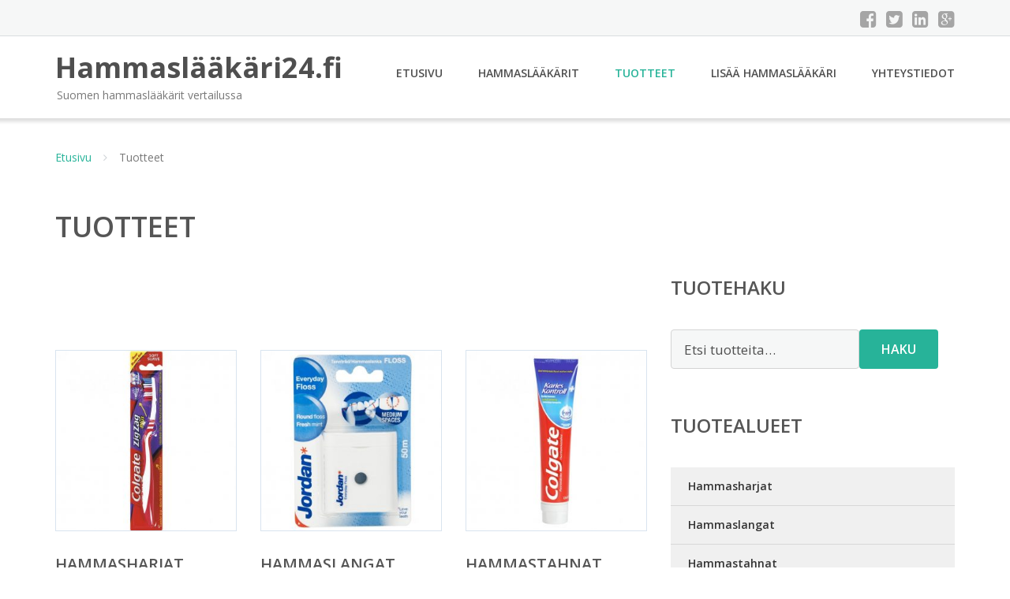

--- FILE ---
content_type: text/html; charset=UTF-8
request_url: https://www.xn--hammaslkri24-mcbab.fi/tuotteet/
body_size: 8728
content:
<!DOCTYPE html><html lang="fi"><head><meta charset="UTF-8"/><meta name="viewport" content="width=device-width, initial-scale=1"/><link rel="profile" href="http://gmpg.org/xfn/11"><link rel="pingback" href="https://www.xn--hammaslkri24-mcbab.fi/xmlrpc.php"><meta name='robots' content='index, follow, max-image-preview:large, max-snippet:-1, max-video-preview:-1' /><link rel="stylesheet" href="https://www.xn--hammaslkri24-mcbab.fi/wp-content/cache/minify/a8e94.css" media="all" />
<title>Tuotteet - Hammaslääkäri24.fi</title><link rel="canonical" href="https://www.xn--hammaslkri24-mcbab.fi/tuotteet/" /><meta property="og:locale" content="fi_FI" /><meta property="og:type" content="article" /><meta property="og:title" content="Tuotteet - Hammaslääkäri24.fi" /><meta property="og:url" content="https://www.xn--hammaslkri24-mcbab.fi/tuotteet/" /><meta property="og:site_name" content="Hammaslääkäri24.fi" /><meta property="article:modified_time" content="2016-12-05T21:14:11+00:00" /><meta name="twitter:card" content="summary_large_image" /> <script type="application/ld+json" class="yoast-schema-graph">{"@context":"https://schema.org","@graph":[{"@type":"WebPage","@id":"https://www.xn--hammaslkri24-mcbab.fi/tuotteet/","url":"https://www.xn--hammaslkri24-mcbab.fi/tuotteet/","name":"Tuotteet - Hammaslääkäri24.fi","isPartOf":{"@id":"https://www.xn--hammaslkri24-mcbab.fi/#website"},"primaryImageOfPage":{"@id":"https://www.xn--hammaslkri24-mcbab.fi/tuotteet/#primaryimage"},"image":{"@id":"https://www.xn--hammaslkri24-mcbab.fi/tuotteet/#primaryimage"},"thumbnailUrl":"https://www.xn--hammaslkri24-mcbab.fi/wp-content/uploads/Aquafresh-Fresh-Mint-Hammastahna-Pumppupullo-100-Ml.jpg","datePublished":"2016-12-05T20:29:07+00:00","dateModified":"2016-12-05T21:14:11+00:00","breadcrumb":{"@id":"https://www.xn--hammaslkri24-mcbab.fi/tuotteet/#breadcrumb"},"inLanguage":"fi","potentialAction":[{"@type":"ReadAction","target":["https://www.xn--hammaslkri24-mcbab.fi/tuotteet/"]}]},{"@type":"ImageObject","inLanguage":"fi","@id":"https://www.xn--hammaslkri24-mcbab.fi/tuotteet/#primaryimage","url":"https://www.xn--hammaslkri24-mcbab.fi/wp-content/uploads/Aquafresh-Fresh-Mint-Hammastahna-Pumppupullo-100-Ml.jpg","contentUrl":"https://www.xn--hammaslkri24-mcbab.fi/wp-content/uploads/Aquafresh-Fresh-Mint-Hammastahna-Pumppupullo-100-Ml.jpg","width":900,"height":900,"caption":"Aquafresh Fresh Mint Hammastahna Pumppupullo 100 Ml"},{"@type":"BreadcrumbList","@id":"https://www.xn--hammaslkri24-mcbab.fi/tuotteet/#breadcrumb","itemListElement":[{"@type":"ListItem","position":1,"name":"Etusivu","item":"https://www.xn--hammaslkri24-mcbab.fi/"},{"@type":"ListItem","position":2,"name":"Tuotteet"}]},{"@type":"WebSite","@id":"https://www.xn--hammaslkri24-mcbab.fi/#website","url":"https://www.xn--hammaslkri24-mcbab.fi/","name":"Hammaslääkäri24.fi","description":"Suomen hammaslääkärit vertailussa","potentialAction":[{"@type":"SearchAction","target":{"@type":"EntryPoint","urlTemplate":"https://www.xn--hammaslkri24-mcbab.fi/?s={search_term_string}"},"query-input":{"@type":"PropertyValueSpecification","valueRequired":true,"valueName":"search_term_string"}}],"inLanguage":"fi"}]}</script> <link rel='dns-prefetch' href='//fonts.googleapis.com' /><link rel='stylesheet' id='googleOpenSans-css' href='//fonts.googleapis.com/css?family=Open+Sans%3A400%2C400italic%2C600%2C700%2C700italic&#038;subset=latin%2Ccyrillic&#038;ver=6.9' type='text/css' media='all' /> <script src="https://www.xn--hammaslkri24-mcbab.fi/wp-content/cache/minify/d52ed.js"></script>
 <script type="text/javascript" id="wc-add-to-cart-js-extra">var wc_add_to_cart_params = {"ajax_url":"/wp-admin/admin-ajax.php","wc_ajax_url":"/?wc-ajax=%%endpoint%%","i18n_view_cart":"N\u00e4yt\u00e4 ostoskori","cart_url":"https://www.xn--hammaslkri24-mcbab.fi/ostoskori/","is_cart":"","cart_redirect_after_add":"no"};
//# sourceURL=wc-add-to-cart-js-extra</script> <script type="text/javascript" id="woocommerce-js-extra">var woocommerce_params = {"ajax_url":"/wp-admin/admin-ajax.php","wc_ajax_url":"/?wc-ajax=%%endpoint%%","i18n_password_show":"N\u00e4yt\u00e4 salasana","i18n_password_hide":"Piilota salasana"};
//# sourceURL=woocommerce-js-extra</script> <link rel="https://api.w.org/" href="https://www.xn--hammaslkri24-mcbab.fi/wp-json/" /><link rel="EditURI" type="application/rsd+xml" title="RSD" href="https://www.xn--hammaslkri24-mcbab.fi/xmlrpc.php?rsd" /><meta name="generator" content="WordPress 6.9" /><meta name="generator" content="WooCommerce 10.4.3" /> <noscript><style>.woocommerce-product-gallery{ opacity: 1 !important; }</style></noscript><link rel="stylesheet" href="https://www.xn--hammaslkri24-mcbab.fi/wp-content/cache/minify/300ec.css" media="all" />
</head><body class="archive post-type-archive post-type-archive-product custom-background wp-theme-hammaslaakari emmet pages-background theme-hammaslaakari woocommerce-shop woocommerce woocommerce-page woocommerce-no-js" ><div
 class="wrapper  "><header id="header" class="main-header"><div class="top-header"><div class="container"><div class="top-menu"><div class="clearfix"></div></div><div class="social-profile type1 "> <a href="#" class="button-facebook" title="Facebook"
 target="_blank"><i class="fa fa-facebook-square"></i></a> <a href="#" class="button-twitter" title="Twitter"
 target="_blank"><i class="fa fa-twitter-square"></i></a> <a href="#" class="button-linkedin"
 title="LinkedIn" target="_blank"><i class="fa fa-linkedin-square"></i></a> <a href="#" class="button-google"
 title="Google +" target="_blank"><i class="fa fa-google-plus-square"></i></a></div><div class="contact-info "><ul class=" info-list"></ul><div class="clearfix"></div></div></div></div><div class="site-header"
 data-sticky-menu="off"><div class="container"><div class="site-logo"> <a class="home-link" href="https://www.xn--hammaslkri24-mcbab.fi/"
 title="Hammaslääkäri24.fi" rel="home"><div class="site-description"><p class="site-title ">Hammaslääkäri24.fi</p><p class="site-tagline">Suomen hammaslääkärit vertailussa</p></div> </a></div><div id="navbar" class="navbar"><nav id="site-navigation" class="main-navigation"><div class="menu-valikko-1-container"><ul id="main-menu" class="sf-menu "><li id="menu-item-79" class="menu-item menu-item-type-custom menu-item-object-custom menu-item-home menu-item-79"><a href="http://www.xn--hammaslkri24-mcbab.fi/">Etusivu</a></li><li id="menu-item-12612" class="menu-item menu-item-type-post_type menu-item-object-page menu-item-12612"><a href="https://www.xn--hammaslkri24-mcbab.fi/hammaslaakarit/">Hammaslääkärit</a></li><li id="menu-item-29039" class="menu-item menu-item-type-post_type menu-item-object-page current-menu-item current_page_item menu-item-29039"><a href="https://www.xn--hammaslkri24-mcbab.fi/tuotteet/" aria-current="page">Tuotteet</a></li><li id="menu-item-80" class="menu-item menu-item-type-post_type menu-item-object-page menu-item-80"><a href="https://www.xn--hammaslkri24-mcbab.fi/lisaa-hammaslaakari/">Lisää hammaslääkäri</a></li><li id="menu-item-83" class="menu-item menu-item-type-post_type menu-item-object-page menu-item-83"><a href="https://www.xn--hammaslkri24-mcbab.fi/yhteystiedot/">Yhteystiedot</a></li></ul></div><div class="menu-valikko-1-container"><div class="mobile-menu "><form name="menu-form" id="menu-form" action="#" method="post" ><div class="select-wrapper"><select onchange="if (this.value) window.location.href=this.value"><option value="http://www.xn--hammaslkri24-mcbab.fi/" >Etusivu</option><option value="https://www.xn--hammaslkri24-mcbab.fi/hammaslaakarit/" >Hammaslääkärit</option><option value="https://www.xn--hammaslkri24-mcbab.fi/tuotteet/"  selected >Tuotteet</option><option value="https://www.xn--hammaslkri24-mcbab.fi/lisaa-hammaslaakari/" >Lisää hammaslääkäri</option><option value="https://www.xn--hammaslkri24-mcbab.fi/yhteystiedot/" >Yhteystiedot</option> </select></div></form></div></div></nav></div><div class="clearfix"></div></div></div></header><div id="main" class="site-main"><div class="container"><div class="breadcrumb breadcrumbs sp-breadcrumbs "><div class="breadcrumb-trail"><a href="https://www.xn--hammaslkri24-mcbab.fi">Etusivu</a> <span class="sep"><i class="fa fa-angle-right"></i></span> Tuotteet</div></div></div><header class="woocommerce-products-header"><h1 class="woocommerce-products-header__title page-title">Tuotteet</h1></header><div class="woocommerce-notices-wrapper"></div><div class="container main-container"><div class="row clearfix"><div class=" col-xs-12 col-sm-12 col-md-8 col-lg-8"><ul class="products columns-4"><li class="product-category product first"> <a aria-label="Visit product category Hammasharjat" href="https://www.xn--hammaslkri24-mcbab.fi/osasto/hammasharjat/"><img width="300" height="300" src="https://www.xn--hammaslkri24-mcbab.fi/wp-content/uploads/Colgate-Zigzag-Soft-Hammasharja-300x300.jpg" class="attachment-woocommerce_thumbnail size-woocommerce_thumbnail wp-post-image" alt="Colgate Zigzag Soft Hammasharja" decoding="async" fetchpriority="high" srcset="https://www.xn--hammaslkri24-mcbab.fi/wp-content/uploads/Colgate-Zigzag-Soft-Hammasharja-300x300.jpg 300w, https://www.xn--hammaslkri24-mcbab.fi/wp-content/uploads/Colgate-Zigzag-Soft-Hammasharja-150x150.jpg 150w, https://www.xn--hammaslkri24-mcbab.fi/wp-content/uploads/Colgate-Zigzag-Soft-Hammasharja-180x180.jpg 180w, https://www.xn--hammaslkri24-mcbab.fi/wp-content/uploads/Colgate-Zigzag-Soft-Hammasharja-600x600.jpg 600w, https://www.xn--hammaslkri24-mcbab.fi/wp-content/uploads/Colgate-Zigzag-Soft-Hammasharja-170x170.jpg 170w" sizes="(max-width: 300px) 100vw, 300px" /><h2 class="woocommerce-loop-category__title"> Hammasharjat</h2> </a></li><li class="product-category product"> <a aria-label="Visit product category Hammaslangat" href="https://www.xn--hammaslkri24-mcbab.fi/osasto/hammaslangat/"><noscript><img width="300" height="300" src="https://www.xn--hammaslkri24-mcbab.fi/wp-content/uploads/Jordan-50-M-Everyday-Hammaslanka-300x300.jpg" class="attachment-woocommerce_thumbnail size-woocommerce_thumbnail wp-post-image" alt="Jordan 50 M Everyday Hammaslanka" decoding="async" srcset="https://www.xn--hammaslkri24-mcbab.fi/wp-content/uploads/Jordan-50-M-Everyday-Hammaslanka-300x300.jpg 300w, https://www.xn--hammaslkri24-mcbab.fi/wp-content/uploads/Jordan-50-M-Everyday-Hammaslanka-150x150.jpg 150w, https://www.xn--hammaslkri24-mcbab.fi/wp-content/uploads/Jordan-50-M-Everyday-Hammaslanka-180x180.jpg 180w, https://www.xn--hammaslkri24-mcbab.fi/wp-content/uploads/Jordan-50-M-Everyday-Hammaslanka-600x600.jpg 600w, https://www.xn--hammaslkri24-mcbab.fi/wp-content/uploads/Jordan-50-M-Everyday-Hammaslanka-170x170.jpg 170w" sizes="(max-width: 300px) 100vw, 300px" /></noscript><img width="300" height="300" src='data:image/svg+xml,%3Csvg%20xmlns=%22http://www.w3.org/2000/svg%22%20viewBox=%220%200%20300%20300%22%3E%3C/svg%3E' data-src="https://www.xn--hammaslkri24-mcbab.fi/wp-content/uploads/Jordan-50-M-Everyday-Hammaslanka-300x300.jpg" class="lazyload attachment-woocommerce_thumbnail size-woocommerce_thumbnail wp-post-image" alt="Jordan 50 M Everyday Hammaslanka" decoding="async" data-srcset="https://www.xn--hammaslkri24-mcbab.fi/wp-content/uploads/Jordan-50-M-Everyday-Hammaslanka-300x300.jpg 300w, https://www.xn--hammaslkri24-mcbab.fi/wp-content/uploads/Jordan-50-M-Everyday-Hammaslanka-150x150.jpg 150w, https://www.xn--hammaslkri24-mcbab.fi/wp-content/uploads/Jordan-50-M-Everyday-Hammaslanka-180x180.jpg 180w, https://www.xn--hammaslkri24-mcbab.fi/wp-content/uploads/Jordan-50-M-Everyday-Hammaslanka-600x600.jpg 600w, https://www.xn--hammaslkri24-mcbab.fi/wp-content/uploads/Jordan-50-M-Everyday-Hammaslanka-170x170.jpg 170w" data-sizes="(max-width: 300px) 100vw, 300px" /><h2 class="woocommerce-loop-category__title"> Hammaslangat</h2> </a></li><li class="product-category product"> <a aria-label="Visit product category Hammastahnat" href="https://www.xn--hammaslkri24-mcbab.fi/osasto/hammastahnat/"><noscript><img width="300" height="300" src="https://www.xn--hammaslkri24-mcbab.fi/wp-content/uploads/Colgate-Karies-Kontroll-Hammastahna-125-Ml-300x300.jpg" class="attachment-woocommerce_thumbnail size-woocommerce_thumbnail wp-post-image" alt="Colgate Karies Kontroll Hammastahna 125 Ml" decoding="async" srcset="https://www.xn--hammaslkri24-mcbab.fi/wp-content/uploads/Colgate-Karies-Kontroll-Hammastahna-125-Ml-300x300.jpg 300w, https://www.xn--hammaslkri24-mcbab.fi/wp-content/uploads/Colgate-Karies-Kontroll-Hammastahna-125-Ml-150x150.jpg 150w, https://www.xn--hammaslkri24-mcbab.fi/wp-content/uploads/Colgate-Karies-Kontroll-Hammastahna-125-Ml-180x180.jpg 180w, https://www.xn--hammaslkri24-mcbab.fi/wp-content/uploads/Colgate-Karies-Kontroll-Hammastahna-125-Ml-600x600.jpg 600w, https://www.xn--hammaslkri24-mcbab.fi/wp-content/uploads/Colgate-Karies-Kontroll-Hammastahna-125-Ml-170x170.jpg 170w" sizes="(max-width: 300px) 100vw, 300px" /></noscript><img width="300" height="300" src='data:image/svg+xml,%3Csvg%20xmlns=%22http://www.w3.org/2000/svg%22%20viewBox=%220%200%20300%20300%22%3E%3C/svg%3E' data-src="https://www.xn--hammaslkri24-mcbab.fi/wp-content/uploads/Colgate-Karies-Kontroll-Hammastahna-125-Ml-300x300.jpg" class="lazyload attachment-woocommerce_thumbnail size-woocommerce_thumbnail wp-post-image" alt="Colgate Karies Kontroll Hammastahna 125 Ml" decoding="async" data-srcset="https://www.xn--hammaslkri24-mcbab.fi/wp-content/uploads/Colgate-Karies-Kontroll-Hammastahna-125-Ml-300x300.jpg 300w, https://www.xn--hammaslkri24-mcbab.fi/wp-content/uploads/Colgate-Karies-Kontroll-Hammastahna-125-Ml-150x150.jpg 150w, https://www.xn--hammaslkri24-mcbab.fi/wp-content/uploads/Colgate-Karies-Kontroll-Hammastahna-125-Ml-180x180.jpg 180w, https://www.xn--hammaslkri24-mcbab.fi/wp-content/uploads/Colgate-Karies-Kontroll-Hammastahna-125-Ml-600x600.jpg 600w, https://www.xn--hammaslkri24-mcbab.fi/wp-content/uploads/Colgate-Karies-Kontroll-Hammastahna-125-Ml-170x170.jpg 170w" data-sizes="(max-width: 300px) 100vw, 300px" /><h2 class="woocommerce-loop-category__title"> Hammastahnat</h2> </a></li><li class="product-category product last"> <a aria-label="Visit product category Hammastikut" href="https://www.xn--hammaslkri24-mcbab.fi/osasto/hammastikut/"><noscript><img width="300" height="300" src="https://www.xn--hammaslkri24-mcbab.fi/wp-content/uploads/Jordan-Hammastikku-2x125-Kpl-Täyttöpakkaus-300x300.jpg" class="attachment-woocommerce_thumbnail size-woocommerce_thumbnail wp-post-image" alt="Jordan Hammastikku 2x125 Kpl Täyttöpakkaus" decoding="async" srcset="https://www.xn--hammaslkri24-mcbab.fi/wp-content/uploads/Jordan-Hammastikku-2x125-Kpl-Täyttöpakkaus-300x300.jpg 300w, https://www.xn--hammaslkri24-mcbab.fi/wp-content/uploads/Jordan-Hammastikku-2x125-Kpl-Täyttöpakkaus-150x150.jpg 150w, https://www.xn--hammaslkri24-mcbab.fi/wp-content/uploads/Jordan-Hammastikku-2x125-Kpl-Täyttöpakkaus-180x180.jpg 180w, https://www.xn--hammaslkri24-mcbab.fi/wp-content/uploads/Jordan-Hammastikku-2x125-Kpl-Täyttöpakkaus-600x600.jpg 600w, https://www.xn--hammaslkri24-mcbab.fi/wp-content/uploads/Jordan-Hammastikku-2x125-Kpl-Täyttöpakkaus-170x170.jpg 170w" sizes="(max-width: 300px) 100vw, 300px" /></noscript><img width="300" height="300" src='data:image/svg+xml,%3Csvg%20xmlns=%22http://www.w3.org/2000/svg%22%20viewBox=%220%200%20300%20300%22%3E%3C/svg%3E' data-src="https://www.xn--hammaslkri24-mcbab.fi/wp-content/uploads/Jordan-Hammastikku-2x125-Kpl-Täyttöpakkaus-300x300.jpg" class="lazyload attachment-woocommerce_thumbnail size-woocommerce_thumbnail wp-post-image" alt="Jordan Hammastikku 2x125 Kpl Täyttöpakkaus" decoding="async" data-srcset="https://www.xn--hammaslkri24-mcbab.fi/wp-content/uploads/Jordan-Hammastikku-2x125-Kpl-Täyttöpakkaus-300x300.jpg 300w, https://www.xn--hammaslkri24-mcbab.fi/wp-content/uploads/Jordan-Hammastikku-2x125-Kpl-Täyttöpakkaus-150x150.jpg 150w, https://www.xn--hammaslkri24-mcbab.fi/wp-content/uploads/Jordan-Hammastikku-2x125-Kpl-Täyttöpakkaus-180x180.jpg 180w, https://www.xn--hammaslkri24-mcbab.fi/wp-content/uploads/Jordan-Hammastikku-2x125-Kpl-Täyttöpakkaus-600x600.jpg 600w, https://www.xn--hammaslkri24-mcbab.fi/wp-content/uploads/Jordan-Hammastikku-2x125-Kpl-Täyttöpakkaus-170x170.jpg 170w" data-sizes="(max-width: 300px) 100vw, 300px" /><h2 class="woocommerce-loop-category__title"> Hammastikut</h2> </a></li><li class="product-category product first"> <a aria-label="Visit product category Hammasväliharjat" href="https://www.xn--hammaslkri24-mcbab.fi/osasto/hammasvaliharjat/"><noscript><img width="300" height="300" src="https://www.xn--hammaslkri24-mcbab.fi/wp-content/uploads/Jordan-Brush-Between-Hammasväliharja-10-Kpl-Xs-300x300.jpg" class="attachment-woocommerce_thumbnail size-woocommerce_thumbnail wp-post-image" alt="Jordan Brush Between Hammasväliharja 10 Kpl Xs" decoding="async" srcset="https://www.xn--hammaslkri24-mcbab.fi/wp-content/uploads/Jordan-Brush-Between-Hammasväliharja-10-Kpl-Xs-300x300.jpg 300w, https://www.xn--hammaslkri24-mcbab.fi/wp-content/uploads/Jordan-Brush-Between-Hammasväliharja-10-Kpl-Xs-150x150.jpg 150w, https://www.xn--hammaslkri24-mcbab.fi/wp-content/uploads/Jordan-Brush-Between-Hammasväliharja-10-Kpl-Xs-180x180.jpg 180w, https://www.xn--hammaslkri24-mcbab.fi/wp-content/uploads/Jordan-Brush-Between-Hammasväliharja-10-Kpl-Xs-600x600.jpg 600w, https://www.xn--hammaslkri24-mcbab.fi/wp-content/uploads/Jordan-Brush-Between-Hammasväliharja-10-Kpl-Xs-170x170.jpg 170w" sizes="(max-width: 300px) 100vw, 300px" /></noscript><img width="300" height="300" src='data:image/svg+xml,%3Csvg%20xmlns=%22http://www.w3.org/2000/svg%22%20viewBox=%220%200%20300%20300%22%3E%3C/svg%3E' data-src="https://www.xn--hammaslkri24-mcbab.fi/wp-content/uploads/Jordan-Brush-Between-Hammasväliharja-10-Kpl-Xs-300x300.jpg" class="lazyload attachment-woocommerce_thumbnail size-woocommerce_thumbnail wp-post-image" alt="Jordan Brush Between Hammasväliharja 10 Kpl Xs" decoding="async" data-srcset="https://www.xn--hammaslkri24-mcbab.fi/wp-content/uploads/Jordan-Brush-Between-Hammasväliharja-10-Kpl-Xs-300x300.jpg 300w, https://www.xn--hammaslkri24-mcbab.fi/wp-content/uploads/Jordan-Brush-Between-Hammasväliharja-10-Kpl-Xs-150x150.jpg 150w, https://www.xn--hammaslkri24-mcbab.fi/wp-content/uploads/Jordan-Brush-Between-Hammasväliharja-10-Kpl-Xs-180x180.jpg 180w, https://www.xn--hammaslkri24-mcbab.fi/wp-content/uploads/Jordan-Brush-Between-Hammasväliharja-10-Kpl-Xs-600x600.jpg 600w, https://www.xn--hammaslkri24-mcbab.fi/wp-content/uploads/Jordan-Brush-Between-Hammasväliharja-10-Kpl-Xs-170x170.jpg 170w" data-sizes="(max-width: 300px) 100vw, 300px" /><h2 class="woocommerce-loop-category__title"> Hammasväliharjat</h2> </a></li><li class="product-category product"> <a aria-label="Visit product category Hammasvälisuuttimet" href="https://www.xn--hammaslkri24-mcbab.fi/osasto/hammasvalisuuttimet/"><noscript><img width="300" height="300" src="https://www.xn--hammaslkri24-mcbab.fi/wp-content/uploads/Philips-Hx821102-Sonicare-Airfloss-Hammasvälisuutin-300x300.jpg" class="attachment-woocommerce_thumbnail size-woocommerce_thumbnail wp-post-image" alt="Philips Hx8211/02 Sonicare Airfloss Hammasvälisuutin" decoding="async" srcset="https://www.xn--hammaslkri24-mcbab.fi/wp-content/uploads/Philips-Hx821102-Sonicare-Airfloss-Hammasvälisuutin-300x300.jpg 300w, https://www.xn--hammaslkri24-mcbab.fi/wp-content/uploads/Philips-Hx821102-Sonicare-Airfloss-Hammasvälisuutin-150x150.jpg 150w, https://www.xn--hammaslkri24-mcbab.fi/wp-content/uploads/Philips-Hx821102-Sonicare-Airfloss-Hammasvälisuutin-180x180.jpg 180w, https://www.xn--hammaslkri24-mcbab.fi/wp-content/uploads/Philips-Hx821102-Sonicare-Airfloss-Hammasvälisuutin-600x600.jpg 600w, https://www.xn--hammaslkri24-mcbab.fi/wp-content/uploads/Philips-Hx821102-Sonicare-Airfloss-Hammasvälisuutin-170x170.jpg 170w" sizes="(max-width: 300px) 100vw, 300px" /></noscript><img width="300" height="300" src='data:image/svg+xml,%3Csvg%20xmlns=%22http://www.w3.org/2000/svg%22%20viewBox=%220%200%20300%20300%22%3E%3C/svg%3E' data-src="https://www.xn--hammaslkri24-mcbab.fi/wp-content/uploads/Philips-Hx821102-Sonicare-Airfloss-Hammasvälisuutin-300x300.jpg" class="lazyload attachment-woocommerce_thumbnail size-woocommerce_thumbnail wp-post-image" alt="Philips Hx8211/02 Sonicare Airfloss Hammasvälisuutin" decoding="async" data-srcset="https://www.xn--hammaslkri24-mcbab.fi/wp-content/uploads/Philips-Hx821102-Sonicare-Airfloss-Hammasvälisuutin-300x300.jpg 300w, https://www.xn--hammaslkri24-mcbab.fi/wp-content/uploads/Philips-Hx821102-Sonicare-Airfloss-Hammasvälisuutin-150x150.jpg 150w, https://www.xn--hammaslkri24-mcbab.fi/wp-content/uploads/Philips-Hx821102-Sonicare-Airfloss-Hammasvälisuutin-180x180.jpg 180w, https://www.xn--hammaslkri24-mcbab.fi/wp-content/uploads/Philips-Hx821102-Sonicare-Airfloss-Hammasvälisuutin-600x600.jpg 600w, https://www.xn--hammaslkri24-mcbab.fi/wp-content/uploads/Philips-Hx821102-Sonicare-Airfloss-Hammasvälisuutin-170x170.jpg 170w" data-sizes="(max-width: 300px) 100vw, 300px" /><h2 class="woocommerce-loop-category__title"> Hammasvälisuuttimet</h2> </a></li><li class="product-category product"> <a aria-label="Visit product category Hampaiden valkaisu" href="https://www.xn--hammaslkri24-mcbab.fi/osasto/hampaiden-valkaisu/"><noscript><img width="300" height="300" src="https://www.xn--hammaslkri24-mcbab.fi/wp-content/uploads/Black-White-Natural-Teeth-Whitening-Luonnollinen-Hampaidenvalkaisija-15-G-300x300.jpg" class="attachment-woocommerce_thumbnail size-woocommerce_thumbnail wp-post-image" alt="Black &amp; White Natural Teeth Whitening Luonnollinen Hampaidenvalkaisija 15 G" decoding="async" srcset="https://www.xn--hammaslkri24-mcbab.fi/wp-content/uploads/Black-White-Natural-Teeth-Whitening-Luonnollinen-Hampaidenvalkaisija-15-G-300x300.jpg 300w, https://www.xn--hammaslkri24-mcbab.fi/wp-content/uploads/Black-White-Natural-Teeth-Whitening-Luonnollinen-Hampaidenvalkaisija-15-G-150x150.jpg 150w, https://www.xn--hammaslkri24-mcbab.fi/wp-content/uploads/Black-White-Natural-Teeth-Whitening-Luonnollinen-Hampaidenvalkaisija-15-G-180x180.jpg 180w, https://www.xn--hammaslkri24-mcbab.fi/wp-content/uploads/Black-White-Natural-Teeth-Whitening-Luonnollinen-Hampaidenvalkaisija-15-G-600x600.jpg 600w, https://www.xn--hammaslkri24-mcbab.fi/wp-content/uploads/Black-White-Natural-Teeth-Whitening-Luonnollinen-Hampaidenvalkaisija-15-G-170x170.jpg 170w" sizes="(max-width: 300px) 100vw, 300px" /></noscript><img width="300" height="300" src='data:image/svg+xml,%3Csvg%20xmlns=%22http://www.w3.org/2000/svg%22%20viewBox=%220%200%20300%20300%22%3E%3C/svg%3E' data-src="https://www.xn--hammaslkri24-mcbab.fi/wp-content/uploads/Black-White-Natural-Teeth-Whitening-Luonnollinen-Hampaidenvalkaisija-15-G-300x300.jpg" class="lazyload attachment-woocommerce_thumbnail size-woocommerce_thumbnail wp-post-image" alt="Black &amp; White Natural Teeth Whitening Luonnollinen Hampaidenvalkaisija 15 G" decoding="async" data-srcset="https://www.xn--hammaslkri24-mcbab.fi/wp-content/uploads/Black-White-Natural-Teeth-Whitening-Luonnollinen-Hampaidenvalkaisija-15-G-300x300.jpg 300w, https://www.xn--hammaslkri24-mcbab.fi/wp-content/uploads/Black-White-Natural-Teeth-Whitening-Luonnollinen-Hampaidenvalkaisija-15-G-150x150.jpg 150w, https://www.xn--hammaslkri24-mcbab.fi/wp-content/uploads/Black-White-Natural-Teeth-Whitening-Luonnollinen-Hampaidenvalkaisija-15-G-180x180.jpg 180w, https://www.xn--hammaslkri24-mcbab.fi/wp-content/uploads/Black-White-Natural-Teeth-Whitening-Luonnollinen-Hampaidenvalkaisija-15-G-600x600.jpg 600w, https://www.xn--hammaslkri24-mcbab.fi/wp-content/uploads/Black-White-Natural-Teeth-Whitening-Luonnollinen-Hampaidenvalkaisija-15-G-170x170.jpg 170w" data-sizes="(max-width: 300px) 100vw, 300px" /><h2 class="woocommerce-loop-category__title"> Hampaiden valkaisu</h2> </a></li><li class="product-category product last"> <a aria-label="Visit product category Kielenpuhdistajat" href="https://www.xn--hammaslkri24-mcbab.fi/osasto/kielenpuhdistajat/"><noscript><img width="300" height="300" src="https://www.xn--hammaslkri24-mcbab.fi/wp-content/uploads/Dear-Leader-Tongue-Scraper-300x300.jpg" class="attachment-woocommerce_thumbnail size-woocommerce_thumbnail wp-post-image" alt="Dear Leader Tongue Scraper" decoding="async" srcset="https://www.xn--hammaslkri24-mcbab.fi/wp-content/uploads/Dear-Leader-Tongue-Scraper-300x300.jpg 300w, https://www.xn--hammaslkri24-mcbab.fi/wp-content/uploads/Dear-Leader-Tongue-Scraper-150x150.jpg 150w, https://www.xn--hammaslkri24-mcbab.fi/wp-content/uploads/Dear-Leader-Tongue-Scraper-180x180.jpg 180w, https://www.xn--hammaslkri24-mcbab.fi/wp-content/uploads/Dear-Leader-Tongue-Scraper-600x600.jpg 600w, https://www.xn--hammaslkri24-mcbab.fi/wp-content/uploads/Dear-Leader-Tongue-Scraper-170x170.jpg 170w" sizes="(max-width: 300px) 100vw, 300px" /></noscript><img width="300" height="300" src='data:image/svg+xml,%3Csvg%20xmlns=%22http://www.w3.org/2000/svg%22%20viewBox=%220%200%20300%20300%22%3E%3C/svg%3E' data-src="https://www.xn--hammaslkri24-mcbab.fi/wp-content/uploads/Dear-Leader-Tongue-Scraper-300x300.jpg" class="lazyload attachment-woocommerce_thumbnail size-woocommerce_thumbnail wp-post-image" alt="Dear Leader Tongue Scraper" decoding="async" data-srcset="https://www.xn--hammaslkri24-mcbab.fi/wp-content/uploads/Dear-Leader-Tongue-Scraper-300x300.jpg 300w, https://www.xn--hammaslkri24-mcbab.fi/wp-content/uploads/Dear-Leader-Tongue-Scraper-150x150.jpg 150w, https://www.xn--hammaslkri24-mcbab.fi/wp-content/uploads/Dear-Leader-Tongue-Scraper-180x180.jpg 180w, https://www.xn--hammaslkri24-mcbab.fi/wp-content/uploads/Dear-Leader-Tongue-Scraper-600x600.jpg 600w, https://www.xn--hammaslkri24-mcbab.fi/wp-content/uploads/Dear-Leader-Tongue-Scraper-170x170.jpg 170w" data-sizes="(max-width: 300px) 100vw, 300px" /><h2 class="woocommerce-loop-category__title"> Kielenpuhdistajat</h2> </a></li><li class="product-category product first"> <a aria-label="Visit product category Proteesinkiinnitysvoiteet" href="https://www.xn--hammaslkri24-mcbab.fi/osasto/proteesinkiinnitysvoiteet/"><noscript><img width="300" height="300" src="https://www.xn--hammaslkri24-mcbab.fi/wp-content/uploads/Corega-Ultra-Cream-Proteesinkiinnitysvoide-40-G-300x300.jpg" class="attachment-woocommerce_thumbnail size-woocommerce_thumbnail wp-post-image" alt="Corega Ultra Cream Proteesinkiinnitysvoide 40 G" decoding="async" srcset="https://www.xn--hammaslkri24-mcbab.fi/wp-content/uploads/Corega-Ultra-Cream-Proteesinkiinnitysvoide-40-G-300x300.jpg 300w, https://www.xn--hammaslkri24-mcbab.fi/wp-content/uploads/Corega-Ultra-Cream-Proteesinkiinnitysvoide-40-G-150x150.jpg 150w, https://www.xn--hammaslkri24-mcbab.fi/wp-content/uploads/Corega-Ultra-Cream-Proteesinkiinnitysvoide-40-G-180x180.jpg 180w, https://www.xn--hammaslkri24-mcbab.fi/wp-content/uploads/Corega-Ultra-Cream-Proteesinkiinnitysvoide-40-G-600x600.jpg 600w, https://www.xn--hammaslkri24-mcbab.fi/wp-content/uploads/Corega-Ultra-Cream-Proteesinkiinnitysvoide-40-G-170x170.jpg 170w" sizes="(max-width: 300px) 100vw, 300px" /></noscript><img width="300" height="300" src='data:image/svg+xml,%3Csvg%20xmlns=%22http://www.w3.org/2000/svg%22%20viewBox=%220%200%20300%20300%22%3E%3C/svg%3E' data-src="https://www.xn--hammaslkri24-mcbab.fi/wp-content/uploads/Corega-Ultra-Cream-Proteesinkiinnitysvoide-40-G-300x300.jpg" class="lazyload attachment-woocommerce_thumbnail size-woocommerce_thumbnail wp-post-image" alt="Corega Ultra Cream Proteesinkiinnitysvoide 40 G" decoding="async" data-srcset="https://www.xn--hammaslkri24-mcbab.fi/wp-content/uploads/Corega-Ultra-Cream-Proteesinkiinnitysvoide-40-G-300x300.jpg 300w, https://www.xn--hammaslkri24-mcbab.fi/wp-content/uploads/Corega-Ultra-Cream-Proteesinkiinnitysvoide-40-G-150x150.jpg 150w, https://www.xn--hammaslkri24-mcbab.fi/wp-content/uploads/Corega-Ultra-Cream-Proteesinkiinnitysvoide-40-G-180x180.jpg 180w, https://www.xn--hammaslkri24-mcbab.fi/wp-content/uploads/Corega-Ultra-Cream-Proteesinkiinnitysvoide-40-G-600x600.jpg 600w, https://www.xn--hammaslkri24-mcbab.fi/wp-content/uploads/Corega-Ultra-Cream-Proteesinkiinnitysvoide-40-G-170x170.jpg 170w" data-sizes="(max-width: 300px) 100vw, 300px" /><h2 class="woocommerce-loop-category__title"> Proteesinkiinnitysvoiteet</h2> </a></li><li class="product-category product"> <a aria-label="Visit product category Sähköhammasharjat" href="https://www.xn--hammaslkri24-mcbab.fi/osasto/sahkohammasharjat/"><noscript><img width="102" height="300" src="https://www.xn--hammaslkri24-mcbab.fi/wp-content/uploads/Braun-Oral-B-TriZone-1000-sähköhammasharja-102x300.jpg" class="attachment-woocommerce_thumbnail size-woocommerce_thumbnail wp-post-image" alt="Braun Oral-B TriZone 1000 sähköhammasharja" decoding="async" /></noscript><img width="102" height="300" src='data:image/svg+xml,%3Csvg%20xmlns=%22http://www.w3.org/2000/svg%22%20viewBox=%220%200%20102%20300%22%3E%3C/svg%3E' data-src="https://www.xn--hammaslkri24-mcbab.fi/wp-content/uploads/Braun-Oral-B-TriZone-1000-sähköhammasharja-102x300.jpg" class="lazyload attachment-woocommerce_thumbnail size-woocommerce_thumbnail wp-post-image" alt="Braun Oral-B TriZone 1000 sähköhammasharja" decoding="async" /><h2 class="woocommerce-loop-category__title"> Sähköhammasharjat</h2> </a></li><li class="product-category product"> <a aria-label="Visit product category Suuvedet" href="https://www.xn--hammaslkri24-mcbab.fi/osasto/suuvedet/"><noscript><img width="300" height="300" src="https://www.xn--hammaslkri24-mcbab.fi/wp-content/uploads/Listerine-Zero-Suuvesi-500-Ml-300x300.jpg" class="attachment-woocommerce_thumbnail size-woocommerce_thumbnail wp-post-image" alt="Listerine Zero Suuvesi 500 Ml" decoding="async" srcset="https://www.xn--hammaslkri24-mcbab.fi/wp-content/uploads/Listerine-Zero-Suuvesi-500-Ml-300x300.jpg 300w, https://www.xn--hammaslkri24-mcbab.fi/wp-content/uploads/Listerine-Zero-Suuvesi-500-Ml-150x150.jpg 150w, https://www.xn--hammaslkri24-mcbab.fi/wp-content/uploads/Listerine-Zero-Suuvesi-500-Ml-180x180.jpg 180w, https://www.xn--hammaslkri24-mcbab.fi/wp-content/uploads/Listerine-Zero-Suuvesi-500-Ml-600x600.jpg 600w, https://www.xn--hammaslkri24-mcbab.fi/wp-content/uploads/Listerine-Zero-Suuvesi-500-Ml-170x170.jpg 170w" sizes="(max-width: 300px) 100vw, 300px" /></noscript><img width="300" height="300" src='data:image/svg+xml,%3Csvg%20xmlns=%22http://www.w3.org/2000/svg%22%20viewBox=%220%200%20300%20300%22%3E%3C/svg%3E' data-src="https://www.xn--hammaslkri24-mcbab.fi/wp-content/uploads/Listerine-Zero-Suuvesi-500-Ml-300x300.jpg" class="lazyload attachment-woocommerce_thumbnail size-woocommerce_thumbnail wp-post-image" alt="Listerine Zero Suuvesi 500 Ml" decoding="async" data-srcset="https://www.xn--hammaslkri24-mcbab.fi/wp-content/uploads/Listerine-Zero-Suuvesi-500-Ml-300x300.jpg 300w, https://www.xn--hammaslkri24-mcbab.fi/wp-content/uploads/Listerine-Zero-Suuvesi-500-Ml-150x150.jpg 150w, https://www.xn--hammaslkri24-mcbab.fi/wp-content/uploads/Listerine-Zero-Suuvesi-500-Ml-180x180.jpg 180w, https://www.xn--hammaslkri24-mcbab.fi/wp-content/uploads/Listerine-Zero-Suuvesi-500-Ml-600x600.jpg 600w, https://www.xn--hammaslkri24-mcbab.fi/wp-content/uploads/Listerine-Zero-Suuvesi-500-Ml-170x170.jpg 170w" data-sizes="(max-width: 300px) 100vw, 300px" /><h2 class="woocommerce-loop-category__title"> Suuvedet</h2> </a></li><li class="product-category product last"> <a aria-label="Visit product category Vaihtoharjat" href="https://www.xn--hammaslkri24-mcbab.fi/osasto/vaihtoharjat/"><noscript><img width="300" height="300" src="https://www.xn--hammaslkri24-mcbab.fi/wp-content/uploads/Oral-B-Trizone-Vaihtoharja-4-Kpl-300x300.jpg" class="attachment-woocommerce_thumbnail size-woocommerce_thumbnail wp-post-image" alt="Oral-B Trizone Vaihtoharja 4 Kpl" decoding="async" srcset="https://www.xn--hammaslkri24-mcbab.fi/wp-content/uploads/Oral-B-Trizone-Vaihtoharja-4-Kpl-300x300.jpg 300w, https://www.xn--hammaslkri24-mcbab.fi/wp-content/uploads/Oral-B-Trizone-Vaihtoharja-4-Kpl-150x150.jpg 150w, https://www.xn--hammaslkri24-mcbab.fi/wp-content/uploads/Oral-B-Trizone-Vaihtoharja-4-Kpl-180x180.jpg 180w, https://www.xn--hammaslkri24-mcbab.fi/wp-content/uploads/Oral-B-Trizone-Vaihtoharja-4-Kpl-600x600.jpg 600w, https://www.xn--hammaslkri24-mcbab.fi/wp-content/uploads/Oral-B-Trizone-Vaihtoharja-4-Kpl-170x170.jpg 170w" sizes="(max-width: 300px) 100vw, 300px" /></noscript><img width="300" height="300" src='data:image/svg+xml,%3Csvg%20xmlns=%22http://www.w3.org/2000/svg%22%20viewBox=%220%200%20300%20300%22%3E%3C/svg%3E' data-src="https://www.xn--hammaslkri24-mcbab.fi/wp-content/uploads/Oral-B-Trizone-Vaihtoharja-4-Kpl-300x300.jpg" class="lazyload attachment-woocommerce_thumbnail size-woocommerce_thumbnail wp-post-image" alt="Oral-B Trizone Vaihtoharja 4 Kpl" decoding="async" data-srcset="https://www.xn--hammaslkri24-mcbab.fi/wp-content/uploads/Oral-B-Trizone-Vaihtoharja-4-Kpl-300x300.jpg 300w, https://www.xn--hammaslkri24-mcbab.fi/wp-content/uploads/Oral-B-Trizone-Vaihtoharja-4-Kpl-150x150.jpg 150w, https://www.xn--hammaslkri24-mcbab.fi/wp-content/uploads/Oral-B-Trizone-Vaihtoharja-4-Kpl-180x180.jpg 180w, https://www.xn--hammaslkri24-mcbab.fi/wp-content/uploads/Oral-B-Trizone-Vaihtoharja-4-Kpl-600x600.jpg 600w, https://www.xn--hammaslkri24-mcbab.fi/wp-content/uploads/Oral-B-Trizone-Vaihtoharja-4-Kpl-170x170.jpg 170w" data-sizes="(max-width: 300px) 100vw, 300px" /><h2 class="woocommerce-loop-category__title"> Vaihtoharjat</h2> </a></li><li class="product-category product first"> <a aria-label="Visit product category Vaihtoharjat kielenpuhdistajaan" href="https://www.xn--hammaslkri24-mcbab.fi/osasto/vaihtoharjat-kielenpuhdistajaan/"><noscript><img width="300" height="300" src="https://www.xn--hammaslkri24-mcbab.fi/wp-content/uploads/Foreo-Issa-Kielenpuhdistaja-Vaihtoharja-1-300x300.jpg" class="attachment-woocommerce_thumbnail size-woocommerce_thumbnail wp-post-image" alt="Foreo Issa Kielenpuhdistaja Vaihtoharja" decoding="async" srcset="https://www.xn--hammaslkri24-mcbab.fi/wp-content/uploads/Foreo-Issa-Kielenpuhdistaja-Vaihtoharja-1-300x300.jpg 300w, https://www.xn--hammaslkri24-mcbab.fi/wp-content/uploads/Foreo-Issa-Kielenpuhdistaja-Vaihtoharja-1-150x150.jpg 150w, https://www.xn--hammaslkri24-mcbab.fi/wp-content/uploads/Foreo-Issa-Kielenpuhdistaja-Vaihtoharja-1-180x180.jpg 180w, https://www.xn--hammaslkri24-mcbab.fi/wp-content/uploads/Foreo-Issa-Kielenpuhdistaja-Vaihtoharja-1-600x600.jpg 600w, https://www.xn--hammaslkri24-mcbab.fi/wp-content/uploads/Foreo-Issa-Kielenpuhdistaja-Vaihtoharja-1-170x170.jpg 170w" sizes="(max-width: 300px) 100vw, 300px" /></noscript><img width="300" height="300" src='data:image/svg+xml,%3Csvg%20xmlns=%22http://www.w3.org/2000/svg%22%20viewBox=%220%200%20300%20300%22%3E%3C/svg%3E' data-src="https://www.xn--hammaslkri24-mcbab.fi/wp-content/uploads/Foreo-Issa-Kielenpuhdistaja-Vaihtoharja-1-300x300.jpg" class="lazyload attachment-woocommerce_thumbnail size-woocommerce_thumbnail wp-post-image" alt="Foreo Issa Kielenpuhdistaja Vaihtoharja" decoding="async" data-srcset="https://www.xn--hammaslkri24-mcbab.fi/wp-content/uploads/Foreo-Issa-Kielenpuhdistaja-Vaihtoharja-1-300x300.jpg 300w, https://www.xn--hammaslkri24-mcbab.fi/wp-content/uploads/Foreo-Issa-Kielenpuhdistaja-Vaihtoharja-1-150x150.jpg 150w, https://www.xn--hammaslkri24-mcbab.fi/wp-content/uploads/Foreo-Issa-Kielenpuhdistaja-Vaihtoharja-1-180x180.jpg 180w, https://www.xn--hammaslkri24-mcbab.fi/wp-content/uploads/Foreo-Issa-Kielenpuhdistaja-Vaihtoharja-1-600x600.jpg 600w, https://www.xn--hammaslkri24-mcbab.fi/wp-content/uploads/Foreo-Issa-Kielenpuhdistaja-Vaihtoharja-1-170x170.jpg 170w" data-sizes="(max-width: 300px) 100vw, 300px" /><h2 class="woocommerce-loop-category__title"> Vaihtoharjat kielenpuhdistajaan</h2> </a></li><li class="product-category product"> <a aria-label="Visit product category Vaihtoharjat sähköhammasharjaan" href="https://www.xn--hammaslkri24-mcbab.fi/osasto/vaihtoharjat-sahkohammasharjaan/"><noscript><img width="219" height="300" src="https://www.xn--hammaslkri24-mcbab.fi/wp-content/uploads/Oral-B-Kids-vaihtoharjat-2-kpl-219x300.jpg" class="attachment-woocommerce_thumbnail size-woocommerce_thumbnail wp-post-image" alt="Oral-B Kids vaihtoharjat 2 kpl" decoding="async" /></noscript><img width="219" height="300" src='data:image/svg+xml,%3Csvg%20xmlns=%22http://www.w3.org/2000/svg%22%20viewBox=%220%200%20219%20300%22%3E%3C/svg%3E' data-src="https://www.xn--hammaslkri24-mcbab.fi/wp-content/uploads/Oral-B-Kids-vaihtoharjat-2-kpl-219x300.jpg" class="lazyload attachment-woocommerce_thumbnail size-woocommerce_thumbnail wp-post-image" alt="Oral-B Kids vaihtoharjat 2 kpl" decoding="async" /><h2 class="woocommerce-loop-category__title"> Vaihtoharjat sähköhammasharjaan</h2> </a></li></ul></div><div class=" col-xs-12 col-sm-12 col-md-4 col-lg-4"><aside id="sidebar"><div class="widget-area"><div id="woocommerce_product_search-2" class="widget woocommerce widget_product_search"><h3 class="widget-title">Tuotehaku</h3><form role="search" method="get" class="woocommerce-product-search" action="https://www.xn--hammaslkri24-mcbab.fi/"> <label class="screen-reader-text" for="woocommerce-product-search-field-0">Etsi:</label> <input type="search" id="woocommerce-product-search-field-0" class="search-field" placeholder="Etsi tuotteita&hellip;" value="" name="s" /> <button type="submit" value="Haku" class="">Haku</button> <input type="hidden" name="post_type" value="product" /></form></div><div id="xo10_wc_cats_widget-2" class="widget woocommerce-product-categories"><h3 class="widget-title">Tuotealueet</h3><div class="xo10-sexy-accordion-list-holder"><ul id="xo10-wc-xo10_wc_cats_widget-2-xo10_wc_cats_widget-2"  class = "product-categories show-text"><li class="cat-item cat-item-9"><a href="https://www.xn--hammaslkri24-mcbab.fi/osasto/hammasharjat/" ><span class="cat-name">Hammasharjat</span></a></li><li class="cat-item cat-item-53"><a href="https://www.xn--hammaslkri24-mcbab.fi/osasto/hammaslangat/" ><span class="cat-name">Hammaslangat</span></a></li><li class="cat-item cat-item-12"><a href="https://www.xn--hammaslkri24-mcbab.fi/osasto/hammastahnat/" ><span class="cat-name">Hammastahnat</span></a></li><li class="cat-item cat-item-55"><a href="https://www.xn--hammaslkri24-mcbab.fi/osasto/hammastikut/" ><span class="cat-name">Hammastikut</span></a></li><li class="cat-item cat-item-56"><a href="https://www.xn--hammaslkri24-mcbab.fi/osasto/hammasvaliharjat/" ><span class="cat-name">Hammasväliharjat</span></a></li><li class="cat-item cat-item-32"><a href="https://www.xn--hammaslkri24-mcbab.fi/osasto/hammasvalisuuttimet/" ><span class="cat-name">Hammasvälisuuttimet</span></a></li><li class="cat-item cat-item-28"><a href="https://www.xn--hammaslkri24-mcbab.fi/osasto/hampaiden-valkaisu/" ><span class="cat-name">Hampaiden valkaisu</span></a></li><li class="cat-item cat-item-30"><a href="https://www.xn--hammaslkri24-mcbab.fi/osasto/kielenpuhdistajat/" ><span class="cat-name">Kielenpuhdistajat</span></a></li><li class="cat-item cat-item-49"><a href="https://www.xn--hammaslkri24-mcbab.fi/osasto/proteesinkiinnitysvoiteet/" ><span class="cat-name">Proteesinkiinnitysvoiteet</span></a></li><li class="cat-item cat-item-15"><a href="https://www.xn--hammaslkri24-mcbab.fi/osasto/sahkohammasharjat/" ><span class="cat-name">Sähköhammasharjat</span></a></li><li class="cat-item cat-item-36"><a href="https://www.xn--hammaslkri24-mcbab.fi/osasto/suuvedet/" ><span class="cat-name">Suuvedet</span></a></li><li class="cat-item cat-item-54"><a href="https://www.xn--hammaslkri24-mcbab.fi/osasto/vaihtoharjat/" ><span class="cat-name">Vaihtoharjat</span></a></li><li class="cat-item cat-item-34"><a href="https://www.xn--hammaslkri24-mcbab.fi/osasto/vaihtoharjat-kielenpuhdistajaan/" ><span class="cat-name">Vaihtoharjat kielenpuhdistajaan</span></a></li><li class="cat-item cat-item-17"><a href="https://www.xn--hammaslkri24-mcbab.fi/osasto/vaihtoharjat-sahkohammasharjaan/" ><span class="cat-name">Vaihtoharjat sähköhammasharjaan</span></a></li></ul></div></div><div id="ratings-widget-2" class="widget widget_ratings-widget"><h3 class="widget-title">Parhaat arvostelut</h3><ul><li><a href="https://www.xn--hammaslkri24-mcbab.fi/hammaslaakari-kosonen-tuula/" title="Hammasl&auml;&auml;k&auml;ri Kosonen Tuula">Hammasl&auml;&auml;k&auml;ri Kosonen Tuula</a>   <noscript><img src="https://www.xn--hammaslkri24-mcbab.fi/wp-content/plugins/wp-postratings/images/stars_crystal/rating_on.gif" alt="5 ääntä, keskiarvo: 5,00 / 5 tähteä 5" title="5 ääntä, keskiarvo: 5,00 / 5 tähteä 5" class="post-ratings-image" /></noscript><img src='data:image/svg+xml,%3Csvg%20xmlns=%22http://www.w3.org/2000/svg%22%20viewBox=%220%200%20210%20140%22%3E%3C/svg%3E' data-src="https://www.xn--hammaslkri24-mcbab.fi/wp-content/plugins/wp-postratings/images/stars_crystal/rating_on.gif" alt="5 ääntä, keskiarvo: 5,00 / 5 tähteä 5" title="5 ääntä, keskiarvo: 5,00 / 5 tähteä 5" class="lazyload post-ratings-image" /><noscript><img src="https://www.xn--hammaslkri24-mcbab.fi/wp-content/plugins/wp-postratings/images/stars_crystal/rating_on.gif" alt="5 ääntä, keskiarvo: 5,00 / 5 tähteä 5" title="5 ääntä, keskiarvo: 5,00 / 5 tähteä 5" class="post-ratings-image" /></noscript><img src='data:image/svg+xml,%3Csvg%20xmlns=%22http://www.w3.org/2000/svg%22%20viewBox=%220%200%20210%20140%22%3E%3C/svg%3E' data-src="https://www.xn--hammaslkri24-mcbab.fi/wp-content/plugins/wp-postratings/images/stars_crystal/rating_on.gif" alt="5 ääntä, keskiarvo: 5,00 / 5 tähteä 5" title="5 ääntä, keskiarvo: 5,00 / 5 tähteä 5" class="lazyload post-ratings-image" /><noscript><img src="https://www.xn--hammaslkri24-mcbab.fi/wp-content/plugins/wp-postratings/images/stars_crystal/rating_on.gif" alt="5 ääntä, keskiarvo: 5,00 / 5 tähteä 5" title="5 ääntä, keskiarvo: 5,00 / 5 tähteä 5" class="post-ratings-image" /></noscript><img src='data:image/svg+xml,%3Csvg%20xmlns=%22http://www.w3.org/2000/svg%22%20viewBox=%220%200%20210%20140%22%3E%3C/svg%3E' data-src="https://www.xn--hammaslkri24-mcbab.fi/wp-content/plugins/wp-postratings/images/stars_crystal/rating_on.gif" alt="5 ääntä, keskiarvo: 5,00 / 5 tähteä 5" title="5 ääntä, keskiarvo: 5,00 / 5 tähteä 5" class="lazyload post-ratings-image" /><noscript><img src="https://www.xn--hammaslkri24-mcbab.fi/wp-content/plugins/wp-postratings/images/stars_crystal/rating_on.gif" alt="5 ääntä, keskiarvo: 5,00 / 5 tähteä 5" title="5 ääntä, keskiarvo: 5,00 / 5 tähteä 5" class="post-ratings-image" /></noscript><img src='data:image/svg+xml,%3Csvg%20xmlns=%22http://www.w3.org/2000/svg%22%20viewBox=%220%200%20210%20140%22%3E%3C/svg%3E' data-src="https://www.xn--hammaslkri24-mcbab.fi/wp-content/plugins/wp-postratings/images/stars_crystal/rating_on.gif" alt="5 ääntä, keskiarvo: 5,00 / 5 tähteä 5" title="5 ääntä, keskiarvo: 5,00 / 5 tähteä 5" class="lazyload post-ratings-image" /><noscript><img src="https://www.xn--hammaslkri24-mcbab.fi/wp-content/plugins/wp-postratings/images/stars_crystal/rating_on.gif" alt="5 ääntä, keskiarvo: 5,00 / 5 tähteä 5" title="5 ääntä, keskiarvo: 5,00 / 5 tähteä 5" class="post-ratings-image" /></noscript><img src='data:image/svg+xml,%3Csvg%20xmlns=%22http://www.w3.org/2000/svg%22%20viewBox=%220%200%20210%20140%22%3E%3C/svg%3E' data-src="https://www.xn--hammaslkri24-mcbab.fi/wp-content/plugins/wp-postratings/images/stars_crystal/rating_on.gif" alt="5 ääntä, keskiarvo: 5,00 / 5 tähteä 5" title="5 ääntä, keskiarvo: 5,00 / 5 tähteä 5" class="lazyload post-ratings-image" /></li><li><a href="https://www.xn--hammaslkri24-mcbab.fi/ok-hammas-jukka-karkkainen/" title="OK-Hammas Jukka K&auml;rkk&auml;inen">OK-Hammas Jukka K&auml;rkk&auml;inen</a>   <noscript><img src="https://www.xn--hammaslkri24-mcbab.fi/wp-content/plugins/wp-postratings/images/stars_crystal/rating_on.gif" alt="3 ääntä, keskiarvo: 5,00 / 5 tähteä 5" title="3 ääntä, keskiarvo: 5,00 / 5 tähteä 5" class="post-ratings-image" /></noscript><img src='data:image/svg+xml,%3Csvg%20xmlns=%22http://www.w3.org/2000/svg%22%20viewBox=%220%200%20210%20140%22%3E%3C/svg%3E' data-src="https://www.xn--hammaslkri24-mcbab.fi/wp-content/plugins/wp-postratings/images/stars_crystal/rating_on.gif" alt="3 ääntä, keskiarvo: 5,00 / 5 tähteä 5" title="3 ääntä, keskiarvo: 5,00 / 5 tähteä 5" class="lazyload post-ratings-image" /><noscript><img src="https://www.xn--hammaslkri24-mcbab.fi/wp-content/plugins/wp-postratings/images/stars_crystal/rating_on.gif" alt="3 ääntä, keskiarvo: 5,00 / 5 tähteä 5" title="3 ääntä, keskiarvo: 5,00 / 5 tähteä 5" class="post-ratings-image" /></noscript><img src='data:image/svg+xml,%3Csvg%20xmlns=%22http://www.w3.org/2000/svg%22%20viewBox=%220%200%20210%20140%22%3E%3C/svg%3E' data-src="https://www.xn--hammaslkri24-mcbab.fi/wp-content/plugins/wp-postratings/images/stars_crystal/rating_on.gif" alt="3 ääntä, keskiarvo: 5,00 / 5 tähteä 5" title="3 ääntä, keskiarvo: 5,00 / 5 tähteä 5" class="lazyload post-ratings-image" /><noscript><img src="https://www.xn--hammaslkri24-mcbab.fi/wp-content/plugins/wp-postratings/images/stars_crystal/rating_on.gif" alt="3 ääntä, keskiarvo: 5,00 / 5 tähteä 5" title="3 ääntä, keskiarvo: 5,00 / 5 tähteä 5" class="post-ratings-image" /></noscript><img src='data:image/svg+xml,%3Csvg%20xmlns=%22http://www.w3.org/2000/svg%22%20viewBox=%220%200%20210%20140%22%3E%3C/svg%3E' data-src="https://www.xn--hammaslkri24-mcbab.fi/wp-content/plugins/wp-postratings/images/stars_crystal/rating_on.gif" alt="3 ääntä, keskiarvo: 5,00 / 5 tähteä 5" title="3 ääntä, keskiarvo: 5,00 / 5 tähteä 5" class="lazyload post-ratings-image" /><noscript><img src="https://www.xn--hammaslkri24-mcbab.fi/wp-content/plugins/wp-postratings/images/stars_crystal/rating_on.gif" alt="3 ääntä, keskiarvo: 5,00 / 5 tähteä 5" title="3 ääntä, keskiarvo: 5,00 / 5 tähteä 5" class="post-ratings-image" /></noscript><img src='data:image/svg+xml,%3Csvg%20xmlns=%22http://www.w3.org/2000/svg%22%20viewBox=%220%200%20210%20140%22%3E%3C/svg%3E' data-src="https://www.xn--hammaslkri24-mcbab.fi/wp-content/plugins/wp-postratings/images/stars_crystal/rating_on.gif" alt="3 ääntä, keskiarvo: 5,00 / 5 tähteä 5" title="3 ääntä, keskiarvo: 5,00 / 5 tähteä 5" class="lazyload post-ratings-image" /><noscript><img src="https://www.xn--hammaslkri24-mcbab.fi/wp-content/plugins/wp-postratings/images/stars_crystal/rating_on.gif" alt="3 ääntä, keskiarvo: 5,00 / 5 tähteä 5" title="3 ääntä, keskiarvo: 5,00 / 5 tähteä 5" class="post-ratings-image" /></noscript><img src='data:image/svg+xml,%3Csvg%20xmlns=%22http://www.w3.org/2000/svg%22%20viewBox=%220%200%20210%20140%22%3E%3C/svg%3E' data-src="https://www.xn--hammaslkri24-mcbab.fi/wp-content/plugins/wp-postratings/images/stars_crystal/rating_on.gif" alt="3 ääntä, keskiarvo: 5,00 / 5 tähteä 5" title="3 ääntä, keskiarvo: 5,00 / 5 tähteä 5" class="lazyload post-ratings-image" /></li><li><a href="https://www.xn--hammaslkri24-mcbab.fi/back-ingmar-tmi/" title="B&auml;ck Ingmar Tmi">B&auml;ck Ingmar Tmi</a>   <noscript><img src="https://www.xn--hammaslkri24-mcbab.fi/wp-content/plugins/wp-postratings/images/stars_crystal/rating_on.gif" alt="2 ääntä, keskiarvo: 5,00 / 5 tähteä 5" title="2 ääntä, keskiarvo: 5,00 / 5 tähteä 5" class="post-ratings-image" /></noscript><img src='data:image/svg+xml,%3Csvg%20xmlns=%22http://www.w3.org/2000/svg%22%20viewBox=%220%200%20210%20140%22%3E%3C/svg%3E' data-src="https://www.xn--hammaslkri24-mcbab.fi/wp-content/plugins/wp-postratings/images/stars_crystal/rating_on.gif" alt="2 ääntä, keskiarvo: 5,00 / 5 tähteä 5" title="2 ääntä, keskiarvo: 5,00 / 5 tähteä 5" class="lazyload post-ratings-image" /><noscript><img src="https://www.xn--hammaslkri24-mcbab.fi/wp-content/plugins/wp-postratings/images/stars_crystal/rating_on.gif" alt="2 ääntä, keskiarvo: 5,00 / 5 tähteä 5" title="2 ääntä, keskiarvo: 5,00 / 5 tähteä 5" class="post-ratings-image" /></noscript><img src='data:image/svg+xml,%3Csvg%20xmlns=%22http://www.w3.org/2000/svg%22%20viewBox=%220%200%20210%20140%22%3E%3C/svg%3E' data-src="https://www.xn--hammaslkri24-mcbab.fi/wp-content/plugins/wp-postratings/images/stars_crystal/rating_on.gif" alt="2 ääntä, keskiarvo: 5,00 / 5 tähteä 5" title="2 ääntä, keskiarvo: 5,00 / 5 tähteä 5" class="lazyload post-ratings-image" /><noscript><img src="https://www.xn--hammaslkri24-mcbab.fi/wp-content/plugins/wp-postratings/images/stars_crystal/rating_on.gif" alt="2 ääntä, keskiarvo: 5,00 / 5 tähteä 5" title="2 ääntä, keskiarvo: 5,00 / 5 tähteä 5" class="post-ratings-image" /></noscript><img src='data:image/svg+xml,%3Csvg%20xmlns=%22http://www.w3.org/2000/svg%22%20viewBox=%220%200%20210%20140%22%3E%3C/svg%3E' data-src="https://www.xn--hammaslkri24-mcbab.fi/wp-content/plugins/wp-postratings/images/stars_crystal/rating_on.gif" alt="2 ääntä, keskiarvo: 5,00 / 5 tähteä 5" title="2 ääntä, keskiarvo: 5,00 / 5 tähteä 5" class="lazyload post-ratings-image" /><noscript><img src="https://www.xn--hammaslkri24-mcbab.fi/wp-content/plugins/wp-postratings/images/stars_crystal/rating_on.gif" alt="2 ääntä, keskiarvo: 5,00 / 5 tähteä 5" title="2 ääntä, keskiarvo: 5,00 / 5 tähteä 5" class="post-ratings-image" /></noscript><img src='data:image/svg+xml,%3Csvg%20xmlns=%22http://www.w3.org/2000/svg%22%20viewBox=%220%200%20210%20140%22%3E%3C/svg%3E' data-src="https://www.xn--hammaslkri24-mcbab.fi/wp-content/plugins/wp-postratings/images/stars_crystal/rating_on.gif" alt="2 ääntä, keskiarvo: 5,00 / 5 tähteä 5" title="2 ääntä, keskiarvo: 5,00 / 5 tähteä 5" class="lazyload post-ratings-image" /><noscript><img src="https://www.xn--hammaslkri24-mcbab.fi/wp-content/plugins/wp-postratings/images/stars_crystal/rating_on.gif" alt="2 ääntä, keskiarvo: 5,00 / 5 tähteä 5" title="2 ääntä, keskiarvo: 5,00 / 5 tähteä 5" class="post-ratings-image" /></noscript><img src='data:image/svg+xml,%3Csvg%20xmlns=%22http://www.w3.org/2000/svg%22%20viewBox=%220%200%20210%20140%22%3E%3C/svg%3E' data-src="https://www.xn--hammaslkri24-mcbab.fi/wp-content/plugins/wp-postratings/images/stars_crystal/rating_on.gif" alt="2 ääntä, keskiarvo: 5,00 / 5 tähteä 5" title="2 ääntä, keskiarvo: 5,00 / 5 tähteä 5" class="lazyload post-ratings-image" /></li><li><a href="https://www.xn--hammaslkri24-mcbab.fi/hammaslaboratorio-mervi-nurminen/" title="Hammaslaboratorio Mervi Nurminen">Hammaslaboratorio Mervi Nurminen</a>   <noscript><img src="https://www.xn--hammaslkri24-mcbab.fi/wp-content/plugins/wp-postratings/images/stars_crystal/rating_on.gif" alt="2 ääntä, keskiarvo: 5,00 / 5 tähteä 5" title="2 ääntä, keskiarvo: 5,00 / 5 tähteä 5" class="post-ratings-image" /></noscript><img src='data:image/svg+xml,%3Csvg%20xmlns=%22http://www.w3.org/2000/svg%22%20viewBox=%220%200%20210%20140%22%3E%3C/svg%3E' data-src="https://www.xn--hammaslkri24-mcbab.fi/wp-content/plugins/wp-postratings/images/stars_crystal/rating_on.gif" alt="2 ääntä, keskiarvo: 5,00 / 5 tähteä 5" title="2 ääntä, keskiarvo: 5,00 / 5 tähteä 5" class="lazyload post-ratings-image" /><noscript><img src="https://www.xn--hammaslkri24-mcbab.fi/wp-content/plugins/wp-postratings/images/stars_crystal/rating_on.gif" alt="2 ääntä, keskiarvo: 5,00 / 5 tähteä 5" title="2 ääntä, keskiarvo: 5,00 / 5 tähteä 5" class="post-ratings-image" /></noscript><img src='data:image/svg+xml,%3Csvg%20xmlns=%22http://www.w3.org/2000/svg%22%20viewBox=%220%200%20210%20140%22%3E%3C/svg%3E' data-src="https://www.xn--hammaslkri24-mcbab.fi/wp-content/plugins/wp-postratings/images/stars_crystal/rating_on.gif" alt="2 ääntä, keskiarvo: 5,00 / 5 tähteä 5" title="2 ääntä, keskiarvo: 5,00 / 5 tähteä 5" class="lazyload post-ratings-image" /><noscript><img src="https://www.xn--hammaslkri24-mcbab.fi/wp-content/plugins/wp-postratings/images/stars_crystal/rating_on.gif" alt="2 ääntä, keskiarvo: 5,00 / 5 tähteä 5" title="2 ääntä, keskiarvo: 5,00 / 5 tähteä 5" class="post-ratings-image" /></noscript><img src='data:image/svg+xml,%3Csvg%20xmlns=%22http://www.w3.org/2000/svg%22%20viewBox=%220%200%20210%20140%22%3E%3C/svg%3E' data-src="https://www.xn--hammaslkri24-mcbab.fi/wp-content/plugins/wp-postratings/images/stars_crystal/rating_on.gif" alt="2 ääntä, keskiarvo: 5,00 / 5 tähteä 5" title="2 ääntä, keskiarvo: 5,00 / 5 tähteä 5" class="lazyload post-ratings-image" /><noscript><img src="https://www.xn--hammaslkri24-mcbab.fi/wp-content/plugins/wp-postratings/images/stars_crystal/rating_on.gif" alt="2 ääntä, keskiarvo: 5,00 / 5 tähteä 5" title="2 ääntä, keskiarvo: 5,00 / 5 tähteä 5" class="post-ratings-image" /></noscript><img src='data:image/svg+xml,%3Csvg%20xmlns=%22http://www.w3.org/2000/svg%22%20viewBox=%220%200%20210%20140%22%3E%3C/svg%3E' data-src="https://www.xn--hammaslkri24-mcbab.fi/wp-content/plugins/wp-postratings/images/stars_crystal/rating_on.gif" alt="2 ääntä, keskiarvo: 5,00 / 5 tähteä 5" title="2 ääntä, keskiarvo: 5,00 / 5 tähteä 5" class="lazyload post-ratings-image" /><noscript><img src="https://www.xn--hammaslkri24-mcbab.fi/wp-content/plugins/wp-postratings/images/stars_crystal/rating_on.gif" alt="2 ääntä, keskiarvo: 5,00 / 5 tähteä 5" title="2 ääntä, keskiarvo: 5,00 / 5 tähteä 5" class="post-ratings-image" /></noscript><img src='data:image/svg+xml,%3Csvg%20xmlns=%22http://www.w3.org/2000/svg%22%20viewBox=%220%200%20210%20140%22%3E%3C/svg%3E' data-src="https://www.xn--hammaslkri24-mcbab.fi/wp-content/plugins/wp-postratings/images/stars_crystal/rating_on.gif" alt="2 ääntä, keskiarvo: 5,00 / 5 tähteä 5" title="2 ääntä, keskiarvo: 5,00 / 5 tähteä 5" class="lazyload post-ratings-image" /></li><li><a href="https://www.xn--hammaslkri24-mcbab.fi/hammaslaakari-tarja-virtanen/" title="Hammasl&auml;&auml;k&auml;ri Tarja Virtanen">Hammasl&auml;&auml;k&auml;ri Tarja Virtanen</a>   <noscript><img src="https://www.xn--hammaslkri24-mcbab.fi/wp-content/plugins/wp-postratings/images/stars_crystal/rating_on.gif" alt="2 ääntä, keskiarvo: 5,00 / 5 tähteä 5" title="2 ääntä, keskiarvo: 5,00 / 5 tähteä 5" class="post-ratings-image" /></noscript><img src='data:image/svg+xml,%3Csvg%20xmlns=%22http://www.w3.org/2000/svg%22%20viewBox=%220%200%20210%20140%22%3E%3C/svg%3E' data-src="https://www.xn--hammaslkri24-mcbab.fi/wp-content/plugins/wp-postratings/images/stars_crystal/rating_on.gif" alt="2 ääntä, keskiarvo: 5,00 / 5 tähteä 5" title="2 ääntä, keskiarvo: 5,00 / 5 tähteä 5" class="lazyload post-ratings-image" /><noscript><img src="https://www.xn--hammaslkri24-mcbab.fi/wp-content/plugins/wp-postratings/images/stars_crystal/rating_on.gif" alt="2 ääntä, keskiarvo: 5,00 / 5 tähteä 5" title="2 ääntä, keskiarvo: 5,00 / 5 tähteä 5" class="post-ratings-image" /></noscript><img src='data:image/svg+xml,%3Csvg%20xmlns=%22http://www.w3.org/2000/svg%22%20viewBox=%220%200%20210%20140%22%3E%3C/svg%3E' data-src="https://www.xn--hammaslkri24-mcbab.fi/wp-content/plugins/wp-postratings/images/stars_crystal/rating_on.gif" alt="2 ääntä, keskiarvo: 5,00 / 5 tähteä 5" title="2 ääntä, keskiarvo: 5,00 / 5 tähteä 5" class="lazyload post-ratings-image" /><noscript><img src="https://www.xn--hammaslkri24-mcbab.fi/wp-content/plugins/wp-postratings/images/stars_crystal/rating_on.gif" alt="2 ääntä, keskiarvo: 5,00 / 5 tähteä 5" title="2 ääntä, keskiarvo: 5,00 / 5 tähteä 5" class="post-ratings-image" /></noscript><img src='data:image/svg+xml,%3Csvg%20xmlns=%22http://www.w3.org/2000/svg%22%20viewBox=%220%200%20210%20140%22%3E%3C/svg%3E' data-src="https://www.xn--hammaslkri24-mcbab.fi/wp-content/plugins/wp-postratings/images/stars_crystal/rating_on.gif" alt="2 ääntä, keskiarvo: 5,00 / 5 tähteä 5" title="2 ääntä, keskiarvo: 5,00 / 5 tähteä 5" class="lazyload post-ratings-image" /><noscript><img src="https://www.xn--hammaslkri24-mcbab.fi/wp-content/plugins/wp-postratings/images/stars_crystal/rating_on.gif" alt="2 ääntä, keskiarvo: 5,00 / 5 tähteä 5" title="2 ääntä, keskiarvo: 5,00 / 5 tähteä 5" class="post-ratings-image" /></noscript><img src='data:image/svg+xml,%3Csvg%20xmlns=%22http://www.w3.org/2000/svg%22%20viewBox=%220%200%20210%20140%22%3E%3C/svg%3E' data-src="https://www.xn--hammaslkri24-mcbab.fi/wp-content/plugins/wp-postratings/images/stars_crystal/rating_on.gif" alt="2 ääntä, keskiarvo: 5,00 / 5 tähteä 5" title="2 ääntä, keskiarvo: 5,00 / 5 tähteä 5" class="lazyload post-ratings-image" /><noscript><img src="https://www.xn--hammaslkri24-mcbab.fi/wp-content/plugins/wp-postratings/images/stars_crystal/rating_on.gif" alt="2 ääntä, keskiarvo: 5,00 / 5 tähteä 5" title="2 ääntä, keskiarvo: 5,00 / 5 tähteä 5" class="post-ratings-image" /></noscript><img src='data:image/svg+xml,%3Csvg%20xmlns=%22http://www.w3.org/2000/svg%22%20viewBox=%220%200%20210%20140%22%3E%3C/svg%3E' data-src="https://www.xn--hammaslkri24-mcbab.fi/wp-content/plugins/wp-postratings/images/stars_crystal/rating_on.gif" alt="2 ääntä, keskiarvo: 5,00 / 5 tähteä 5" title="2 ääntä, keskiarvo: 5,00 / 5 tähteä 5" class="lazyload post-ratings-image" /></li></ul></div></div></aside></div></div></div></div><footer id="footer" class="site-footer"> <a href="#" id="toTop" class="toTop"><i class="fa fa-angle-up"></i></a><div  class="footer-sidebar"><div class="container" ><div class="row"><div class="col-xs-12 col-sm-12 col-md-4 col-lg-4"></div><div class="col-xs-12 col-sm-12 col-md-4 col-lg-4"></div><div class="col-xs-12 col-sm-12 col-md-4 col-lg-4"></div></div></div></div><div class="footer-inner"><div class="container"><p class="social-profile type1 pull-right"> <a href="#" class="button-facebook" title="Facebook"
 target="_blank"><i class="fa fa-facebook-square"></i></a> <a href="#" class="button-twitter" title="Twitter"
 target="_blank"><i class="fa fa-twitter-square"></i></a> <a href="#" class="button-linkedin"
 title="LinkedIn" target="_blank"><i class="fa fa-linkedin-square"></i></a> <a href="#" class="button-google"
 title="Google +" target="_blank"><i class="fa fa-google-plus-square"></i></a></p><p class="copyright"><span class="copyright-date"> &copy; Copyright 2026 </span> Hammaslääkäri24.fi</p></div></div></footer></div> <script type="speculationrules">{"prefetch":[{"source":"document","where":{"and":[{"href_matches":"/*"},{"not":{"href_matches":["/wp-*.php","/wp-admin/*","/wp-content/uploads/*","/wp-content/*","/wp-content/plugins/*","/wp-content/themes/hammaslaakari/*","/*\\?(.+)"]}},{"not":{"selector_matches":"a[rel~=\"nofollow\"]"}},{"not":{"selector_matches":".no-prefetch, .no-prefetch a"}}]},"eagerness":"conservative"}]}</script> <script type="application/ld+json">{"@context":"https://schema.org/","@type":"BreadcrumbList","itemListElement":[{"@type":"ListItem","position":1,"item":{"name":"Etusivu","@id":"https://www.xn--hammaslkri24-mcbab.fi"}},{"@type":"ListItem","position":2,"item":{"name":"Tuotteet","@id":"https://www.xn--hammaslkri24-mcbab.fi/tuotteet/"}}]}</script><noscript><style>.lazyload{display:none;}</style></noscript><script data-noptimize="1">window.lazySizesConfig=window.lazySizesConfig||{};window.lazySizesConfig.loadMode=1;</script><script src="https://www.xn--hammaslkri24-mcbab.fi/wp-content/cache/minify/f9fb9.js" async></script>
 <script type='text/javascript'>(function () {
			var c = document.body.className;
			c = c.replace(/woocommerce-no-js/, 'woocommerce-js');
			document.body.className = c;
		})();</script>  <script src="https://www.xn--hammaslkri24-mcbab.fi/wp-content/cache/minify/501dc.js"></script>
 <script type="text/javascript" id="wp-i18n-js-after">wp.i18n.setLocaleData( { 'text direction\u0004ltr': [ 'ltr' ] } );
//# sourceURL=wp-i18n-js-after</script> <script type="text/javascript" id="contact-form-7-js-before">var wpcf7 = {
    "api": {
        "root": "https:\/\/www.xn--hammaslkri24-mcbab.fi\/wp-json\/",
        "namespace": "contact-form-7\/v1"
    },
    "cached": 1
};
//# sourceURL=contact-form-7-js-before</script> <script type="text/javascript" id="wp-postratings-js-extra">var ratingsL10n = {"plugin_url":"https://www.xn--hammaslkri24-mcbab.fi/wp-content/plugins/wp-postratings","ajax_url":"https://www.xn--hammaslkri24-mcbab.fi/wp-admin/admin-ajax.php","text_wait":"Ole hyv\u00e4 ja anna vain yksi arvio kerrallaan.","image":"stars_crystal","image_ext":"gif","max":"5","show_loading":"1","show_fading":"1","custom":"0"};
var ratings_mouseover_image=new Image();ratings_mouseover_image.src="https://www.xn--hammaslkri24-mcbab.fi/wp-content/plugins/wp-postratings/images/stars_crystal/rating_over.gif";;
//# sourceURL=wp-postratings-js-extra</script> <script type="text/javascript" id="emmet-script-js-extra">var template_directory_uri = {"url":"https://www.xn--hammaslkri24-mcbab.fi/wp-content/themes/hammaslaakari"};
//# sourceURL=emmet-script-js-extra</script> <script type="text/javascript" id="pwb-functions-frontend-js-extra">var pwb_ajax_object = {"carousel_prev":"\u003C","carousel_next":"\u003E"};
//# sourceURL=pwb-functions-frontend-js-extra</script> <script type="text/javascript" id="wc-order-attribution-js-extra">var wc_order_attribution = {"params":{"lifetime":1.0e-5,"session":30,"base64":false,"ajaxurl":"https://www.xn--hammaslkri24-mcbab.fi/wp-admin/admin-ajax.php","prefix":"wc_order_attribution_","allowTracking":true},"fields":{"source_type":"current.typ","referrer":"current_add.rf","utm_campaign":"current.cmp","utm_source":"current.src","utm_medium":"current.mdm","utm_content":"current.cnt","utm_id":"current.id","utm_term":"current.trm","utm_source_platform":"current.plt","utm_creative_format":"current.fmt","utm_marketing_tactic":"current.tct","session_entry":"current_add.ep","session_start_time":"current_add.fd","session_pages":"session.pgs","session_count":"udata.vst","user_agent":"udata.uag"}};
//# sourceURL=wc-order-attribution-js-extra</script> <script id="wp-emoji-settings" type="application/json">{"baseUrl":"https://s.w.org/images/core/emoji/17.0.2/72x72/","ext":".png","svgUrl":"https://s.w.org/images/core/emoji/17.0.2/svg/","svgExt":".svg","source":{"concatemoji":"https://www.xn--hammaslkri24-mcbab.fi/wp-includes/js/wp-emoji-release.min.js?ver=6.9"}}</script> <script type="module">/*! This file is auto-generated */
const a=JSON.parse(document.getElementById("wp-emoji-settings").textContent),o=(window._wpemojiSettings=a,"wpEmojiSettingsSupports"),s=["flag","emoji"];function i(e){try{var t={supportTests:e,timestamp:(new Date).valueOf()};sessionStorage.setItem(o,JSON.stringify(t))}catch(e){}}function c(e,t,n){e.clearRect(0,0,e.canvas.width,e.canvas.height),e.fillText(t,0,0);t=new Uint32Array(e.getImageData(0,0,e.canvas.width,e.canvas.height).data);e.clearRect(0,0,e.canvas.width,e.canvas.height),e.fillText(n,0,0);const a=new Uint32Array(e.getImageData(0,0,e.canvas.width,e.canvas.height).data);return t.every((e,t)=>e===a[t])}function p(e,t){e.clearRect(0,0,e.canvas.width,e.canvas.height),e.fillText(t,0,0);var n=e.getImageData(16,16,1,1);for(let e=0;e<n.data.length;e++)if(0!==n.data[e])return!1;return!0}function u(e,t,n,a){switch(t){case"flag":return n(e,"\ud83c\udff3\ufe0f\u200d\u26a7\ufe0f","\ud83c\udff3\ufe0f\u200b\u26a7\ufe0f")?!1:!n(e,"\ud83c\udde8\ud83c\uddf6","\ud83c\udde8\u200b\ud83c\uddf6")&&!n(e,"\ud83c\udff4\udb40\udc67\udb40\udc62\udb40\udc65\udb40\udc6e\udb40\udc67\udb40\udc7f","\ud83c\udff4\u200b\udb40\udc67\u200b\udb40\udc62\u200b\udb40\udc65\u200b\udb40\udc6e\u200b\udb40\udc67\u200b\udb40\udc7f");case"emoji":return!a(e,"\ud83e\u1fac8")}return!1}function f(e,t,n,a){let r;const o=(r="undefined"!=typeof WorkerGlobalScope&&self instanceof WorkerGlobalScope?new OffscreenCanvas(300,150):document.createElement("canvas")).getContext("2d",{willReadFrequently:!0}),s=(o.textBaseline="top",o.font="600 32px Arial",{});return e.forEach(e=>{s[e]=t(o,e,n,a)}),s}function r(e){var t=document.createElement("script");t.src=e,t.defer=!0,document.head.appendChild(t)}a.supports={everything:!0,everythingExceptFlag:!0},new Promise(t=>{let n=function(){try{var e=JSON.parse(sessionStorage.getItem(o));if("object"==typeof e&&"number"==typeof e.timestamp&&(new Date).valueOf()<e.timestamp+604800&&"object"==typeof e.supportTests)return e.supportTests}catch(e){}return null}();if(!n){if("undefined"!=typeof Worker&&"undefined"!=typeof OffscreenCanvas&&"undefined"!=typeof URL&&URL.createObjectURL&&"undefined"!=typeof Blob)try{var e="postMessage("+f.toString()+"("+[JSON.stringify(s),u.toString(),c.toString(),p.toString()].join(",")+"));",a=new Blob([e],{type:"text/javascript"});const r=new Worker(URL.createObjectURL(a),{name:"wpTestEmojiSupports"});return void(r.onmessage=e=>{i(n=e.data),r.terminate(),t(n)})}catch(e){}i(n=f(s,u,c,p))}t(n)}).then(e=>{for(const n in e)a.supports[n]=e[n],a.supports.everything=a.supports.everything&&a.supports[n],"flag"!==n&&(a.supports.everythingExceptFlag=a.supports.everythingExceptFlag&&a.supports[n]);var t;a.supports.everythingExceptFlag=a.supports.everythingExceptFlag&&!a.supports.flag,a.supports.everything||((t=a.source||{}).concatemoji?r(t.concatemoji):t.wpemoji&&t.twemoji&&(r(t.twemoji),r(t.wpemoji)))});
//# sourceURL=https://www.xn--hammaslkri24-mcbab.fi/wp-includes/js/wp-emoji-loader.min.js</script>  <script type="text/javascript">jQuery(function($) { 

                jQuery( '#xo10-wc-xo10_wc_cats_widget-2-xo10_wc_cats_widget-2' ).navAccordion({
    "expandButtonText": "<span class=\"dashicons dashicons-plus\"><\/span>",
    "collapseButtonText": "<span class=\"dashicons dashicons-minus\"><\/span>",
    "buttonWidth": "20%",
    "buttonPosition": "right",
    "multipleLevels": true,
    "selectedClass": "selected",
    "selectedExpand": true,
    "headersOnly": false,
    "headersOnlyCheck": false,
    "slideSpeed": "400",
    "delayLink": false,
    "delayAmount": "fast"
});
        
 });</script> <script src="https://www.xn--hammaslkri24-mcbab.fi/wp-content/cache/minify/75460.js" defer></script>
</body></html>
<!--
Performance optimized by W3 Total Cache. Learn more: https://www.boldgrid.com/w3-total-cache/?utm_source=w3tc&utm_medium=footer_comment&utm_campaign=free_plugin

Object Caching 13/4909 objects using Redis
Page Caching using Redis 
Minified using Disk
Database Caching using Redis

Served from: www.xn- -hammaslkri24-mcbab.fi @ 2026-01-17 23:33:04 by W3 Total Cache
-->